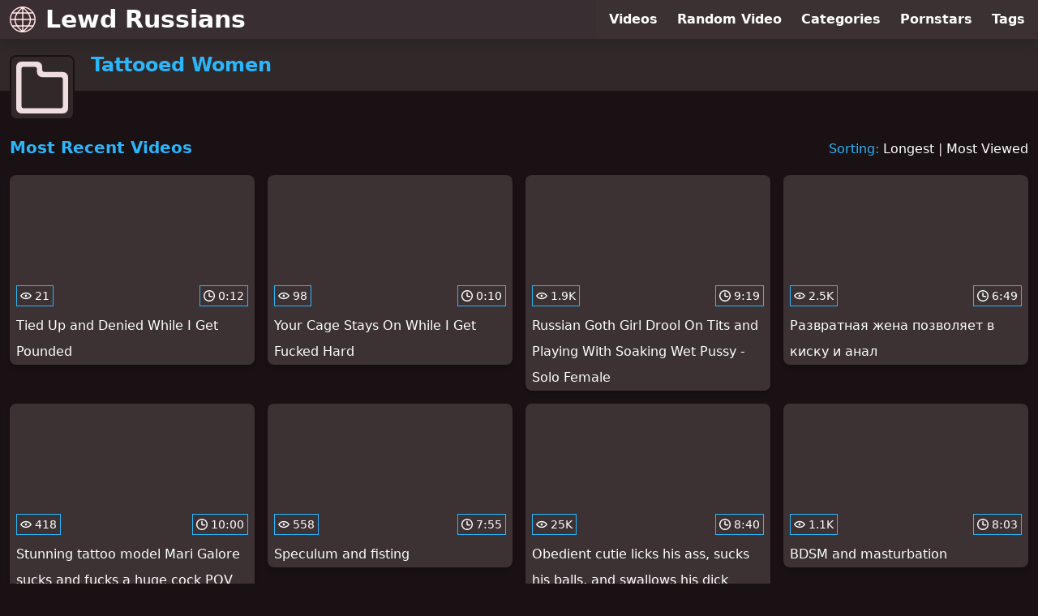

--- FILE ---
content_type: text/html; charset=utf-8
request_url: https://www.lewdrussians.com/category/tattooed-women
body_size: 11370
content:
<!DOCTYPE html>
<html lang="en">
  <head>
    <title>Most Recent Tattooed Women Russian Videos - Lewd Russians</title>

    <meta charset="utf-8">
<meta name="viewport" content="width=device-width, initial-scale=1.0">

<link rel="preconnect" href="https://ei.phncdn.com">
<link rel="dns-prefetch" href="https://ei.phncdn.com">

<link rel="canonical" href="https://www.lewdrussians.com/category/tattooed-women">
<link rel="next" href="https://www.lewdrussians.com/category/tattooed-women/page/2">




<meta name="description" content="Discover and Watch Tattooed Women Russian Videos at Lewd Russians">
<meta name="theme-color" content="#2ab6fc">
    <link rel="apple-touch-icon" sizes="180x180" href="/apple-touch-icon.png">
<link rel="apple-touch-icon" sizes="192x192" href="/images/logo/192x192-c292f563caaf8ddb6670056fd657815c.png?vsn=d">
<link rel="icon" href="/favicon.ico" type="image/x-icon">
<link rel="manifest" href="/manifest.json" crossorigin="use-credentials">
<link rel="stylesheet" href="/css/app-6f1eead76e42b26df2cc2861972f2eb0.css?vsn=d">
<script src="/js/app-551b55ef96bd022845fe1d5eddd09b41.js?vsn=d" defer>
</script>
    
    <script type="application/ld+json">
  {"@context":"https://schema.org","@id":"https://www.lewdrussians.com/#website","@type":"WebSite","name":"Most Recent Tattooed Women Russian Videos - Lewd Russians","url":"https://www.lewdrussians.com/"}
</script>

<script type="application/ld+json">
  {"@context":"https://schema.org","@id":"https://www.lewdrussians.com/category/tattooed-women#webpage","@type":"WebPage","isPartOf":{"@id":"https://www.lewdrussians.com/#website"},"name":"Most Recent Tattooed Women Russian Videos - Lewd Russians","speakable":{"@type":"SpeakableSpecification","xpath":["/html/head/title","/html/head/meta[@name='description']/@content"]},"url":"https://www.lewdrussians.com/category/tattooed-women"}
</script>


  
  
  

    
  </head>
  <body>
    <svg style="display: none">
  <symbol id="icon-category" viewBox="0 0 20 20">
  <path fill="currentColor" fill-rule="evenodd" d="M18 17a1 1 0 0 1-1 1H3a1 1 0 0 1-1-1V3a1 1 0 0 1 1-1h4a1 1 0 0 1 1 1v1a2 2 0 0 0 2 2h7a1 1 0 0 1 1 1v10Zm0-13h-7a1 1 0 0 1-1-1V2a2 2 0 0 0-2-2H2a2 2 0 0 0-2 2v16a2 2 0 0 0 2 2h16a2 2 0 0 0 2-2V6a2 2 0 0 0-2-2Z"/>
</symbol>
<symbol id="icon-clock" viewBox="0 0 20 20">
  <path fill="currentColor" fill-rule="evenodd" d="M18 10c0-4.411-3.589-8-8-8s-8 3.589-8 8 3.589 8 8 8 8-3.589 8-8m2 0c0 5.523-4.477 10-10 10S0 15.523 0 10 4.477 0 10 0s10 4.477 10 10m-4 1a1 1 0 0 1-1 1h-4a2 2 0 0 1-2-2V5a1 1 0 0 1 2 0v4c0 .55.45 1 1 1h3a1 1 0 0 1 1 1"/>
</symbol>
<symbol id="icon-eye" viewBox="0 -4 20 20">
  <path fill="currentColor" fill-rule="evenodd" d="M12 6c0 1.148-.895 2.077-2 2.077S8 7.147 8 6c0-1.148.895-2.077 2-2.077s2 .93 2 2.077m-2 3.923C7.011 9.924 4.195 8.447 2.399 6 4.195 3.554 7.011 2.076 10 2.076s5.805 1.478 7.601 3.925C15.805 8.447 12.989 9.924 10 9.924M10 0C5.724 0 1.999 2.417 0 6c1.999 3.584 5.724 6 10 6s8.001-2.416 10-6c-1.999-3.583-5.724-6-10-6"/>
</symbol>

</svg>

<header>
  <div class="bg-surface-container-highest/95 fixed flex justify-center shadow-lg top-0 w-full z-10">
  <div class="flex flex-col justify-between w-full md:flex-row md:mx-auto md:max-w-grid-3 lg:max-w-grid-4 2xl:max-w-grid-5">
    <input type="checkbox" id="header-mainnav-state" name="header-mainnav-state" class="peer" style="display: none">

    <div class="flex group/wrapper h-[48px] max-w-grid-1 mx-auto w-full xs:max-w-grid-2 md:max-w-none md:mx-0 md:w-auto">
      <a class="flex font-bold group/title items-center leading-10 pl-3 text-xl xs:text-2xl md:!text-3xl hover:text-highlight-secondary" href="/">
        <svg class="inline-block fill-on-surface h-8 mr-3 stroke-highlight-secondary w-8 group-hover/title:fill-highlight-secondary" version="1.1" xmlns="http://www.w3.org/2000/svg" xmlns:xlink="http://www.w3.org/1999/xlink" preserveAspectRatio="xMidYMid meet" viewBox="0 0 640 640">
  <path fill-opacity="1" opacity="1" stroke-width="4" stroke-opacity="1" d="M571.33 465.53C577.27 455.18 582.68 444.33 587.56 432.99C587.65 432.76 587.75 432.55 587.87 432.33C595.21 415.02 600.74 397.03 604.48 378.4C607.37 363.95 609.15 349.12 609.83 333.94C601.09 333.94 531.14 333.94 522.4 333.94C520.81 378.31 507.56 422.08 482.86 465.25C488.57 465.25 517.15 465.25 568.58 465.25L568.58 465.25C569.81 465.32 570.73 465.41 571.33 465.53ZM465.27 493.13C438.54 531.85 402.53 570.09 357.42 607.86C364.49 606.98 371.49 605.85 378.4 604.47C397.28 600.7 415.48 595.07 433 587.58C433 587.58 433 587.56 432.99 587.56C450.8 579.9 467.39 570.93 482.73 560.65C498.1 550.34 512.34 538.62 525.43 525.48C525.43 525.47 525.45 525.46 525.48 525.43C525.48 525.43 525.48 525.43 525.48 525.43C535.61 515.34 544.89 504.57 553.33 493.13C553.33 493.13 553.33 493.13 553.33 493.13C500.5 493.13 471.14 493.13 465.27 493.13ZM174.73 493.13C165.92 493.13 95.49 493.13 86.68 493.13C95.12 504.57 104.4 515.34 114.52 525.43C114.53 525.43 114.54 525.45 114.58 525.48C114.58 525.48 114.58 525.48 114.58 525.48C127.67 538.62 141.91 550.34 157.28 560.65C172.61 570.93 189.2 579.9 207.01 587.56C207.23 587.65 207.46 587.75 207.67 587.86C224.99 595.21 242.97 600.74 261.61 604.47C268.52 605.85 275.51 606.98 282.58 607.86C282.58 607.86 282.58 607.86 282.58 607.86C228.5 557.18 192.55 518.94 174.73 493.13ZM157.14 465.25C132.45 422.08 119.19 378.31 117.61 333.94C108.87 333.94 38.93 333.94 30.18 333.94C30.86 349.12 32.64 363.94 35.53 378.4C39.31 397.27 44.94 415.48 52.43 433C52.43 433 52.45 432.99 52.45 432.99C57.29 444.23 62.64 454.99 68.52 465.25C68.52 465.25 68.52 465.25 68.52 465.25C121.69 465.25 151.23 465.25 157.14 465.25ZM118.16 306.06C121.39 262.59 135.82 218.82 161.67 174.75C152.36 174.75 77.84 174.75 68.52 174.75C62.64 185.01 57.29 195.77 52.45 207.01C52.35 207.24 52.25 207.46 52.14 207.67C44.8 224.99 39.27 242.97 35.53 261.6C32.64 276.06 30.86 290.88 30.18 306.06C30.18 306.06 30.18 306.06 30.18 306.06C82.97 306.06 112.29 306.06 118.16 306.06ZM179.53 146.88C205.97 108.78 240.92 70.46 284.55 31.91C276.8 32.82 269.16 34.02 261.61 35.53C242.73 39.31 224.53 44.94 207.01 52.43C207.01 52.43 207.02 52.44 207.02 52.44C189.2 60.11 172.61 69.07 157.28 79.36C141.92 89.67 127.68 101.38 114.58 114.52C114.58 114.53 114.56 114.54 114.52 114.57C114.52 114.57 114.52 114.57 114.52 114.57C104.4 124.67 95.12 135.43 86.68 146.88C86.68 146.88 86.68 146.88 86.68 146.88C142.39 146.88 173.34 146.88 179.53 146.88ZM460.48 146.87C469.76 146.87 544.04 146.87 553.33 146.87C544.89 135.43 535.61 124.66 525.48 114.57C525.47 114.57 525.46 114.55 525.42 114.52C525.42 114.52 525.42 114.52 525.42 114.52C512.34 101.38 498.09 89.67 482.72 79.36C467.39 69.07 450.8 60.11 432.99 52.44C432.77 52.35 432.54 52.25 432.33 52.14C415.01 44.8 397.03 39.26 378.4 35.53C370.85 34.02 363.2 32.82 355.45 31.91C355.45 31.91 355.45 31.91 355.45 31.91C407.84 83.15 442.85 121.47 460.48 146.87ZM478.33 174.75C504.19 218.82 518.61 262.59 521.85 306.06C530.65 306.06 601.03 306.06 609.83 306.06C609.15 290.88 607.36 276.06 604.47 261.6C600.69 242.73 595.06 224.52 587.58 207C587.57 207.01 587.56 207.01 587.56 207.01C582.72 195.77 577.37 185.01 571.48 174.75C571.48 174.75 571.48 174.75 571.48 174.75C515.59 174.75 484.54 174.75 478.33 174.75ZM320.01 2C341.9 2 363.18 4.07 383.84 8.2C404.2 12.28 423.99 18.4 443.22 26.56C443.49 26.65 443.74 26.75 443.99 26.86C463.15 35.11 481.24 44.9 498.18 56.28C515.1 67.62 530.75 80.49 545.11 94.9C559.52 109.26 572.39 124.92 583.73 141.82C595.1 158.77 604.9 176.85 613.15 196.03C613.14 196.03 613.14 196.03 613.12 196.03C613.14 196.06 613.14 196.07 613.15 196.08C621.46 215.53 627.68 235.56 631.8 256.16C635.94 276.83 638 298.11 638 320C638 341.9 635.94 363.18 631.8 383.85C627.73 404.2 621.6 424 613.45 443.22C613.35 443.48 613.25 443.74 613.14 443.98C604.89 463.16 595.1 481.23 583.72 498.19C572.38 515.09 559.52 530.74 545.1 545.1C530.74 559.52 515.09 572.39 498.18 583.73C481.24 595.1 463.15 604.9 443.98 613.15C443.98 613.14 443.98 613.14 443.97 613.12C443.94 613.14 443.92 613.14 443.92 613.15C424.47 621.46 404.43 627.68 383.83 631.8C363.17 635.93 341.89 638 320 638C298.11 638 276.82 635.93 256.16 631.8C235.8 627.73 216.01 621.6 196.77 613.45C196.52 613.35 196.27 613.25 196.01 613.14C176.84 604.9 158.76 595.1 141.81 583.72C124.91 572.38 109.25 559.51 94.89 545.1C80.48 530.74 67.61 515.08 56.27 498.18C44.9 481.23 35.1 463.16 26.85 443.98C26.86 443.98 26.86 443.97 26.88 443.97C26.86 443.94 26.86 443.93 26.85 443.92C18.54 424.47 12.32 404.44 8.2 383.84C4.07 363.18 2 341.9 2 320C2 298.11 4.07 276.82 8.21 256.16C12.28 235.8 18.4 216 26.56 196.78C26.65 196.52 26.75 196.26 26.86 196.02C35.11 176.84 44.9 158.76 56.28 141.81C67.62 124.91 80.49 109.25 94.9 94.89C109.26 80.48 124.91 67.61 141.82 56.27C158.77 44.89 176.85 35.1 196.02 26.85C196.02 26.85 196.02 26.86 196.02 26.87C196.05 26.86 196.07 26.85 196.07 26.85C215.53 18.55 235.56 12.33 256.17 8.2C256.17 8.2 256.17 8.2 256.17 8.2C284.13 4.07 305.41 2 320.01 2ZM333.94 146.88C389.3 146.88 420.06 146.88 426.21 146.88C401.97 114.91 371.25 82.61 333.94 49.97C333.94 49.97 333.94 49.97 333.94 49.97L333.94 146.88ZM333.94 306.06C429.97 306.06 483.32 306.06 493.99 306.06C490.37 262.94 474.38 219.17 445.76 174.75C438.31 174.75 401.04 174.75 333.94 174.75L333.94 174.75L333.94 306.06ZM333.94 465.25C403.85 465.25 442.69 465.25 450.45 465.25C478.03 421.8 492.84 378.02 494.61 333.94C483.9 333.94 430.34 333.94 333.94 333.94L333.94 333.94L333.94 465.25ZM333.94 591.22C373.51 558.7 405.9 526 430.97 493.13C424.5 493.13 392.16 493.13 333.94 493.13L333.94 493.13C333.94 551.98 333.94 584.68 333.94 591.22ZM306.07 493.13C247.85 493.13 215.5 493.13 209.03 493.13C234.1 526 266.49 558.71 306.07 591.23C306.07 591.23 306.07 591.23 306.07 591.23L306.07 493.13ZM306.07 333.94C209.67 333.94 156.11 333.94 145.4 333.94C147.17 378.02 161.97 421.8 189.56 465.25C197.33 465.25 236.16 465.25 306.07 465.25L306.07 465.25L306.07 333.94ZM306.07 174.75C238.97 174.75 201.7 174.75 194.25 174.75C165.63 219.17 149.64 262.94 146.01 306.06C156.68 306.06 210.03 306.06 306.07 306.06L306.07 306.06L306.07 174.75ZM306.07 49.96C268.76 82.6 238.04 114.91 213.8 146.88C219.95 146.88 250.7 146.88 306.07 146.88L306.07 146.88C306.07 88.73 306.07 56.42 306.07 49.96Z"></path>
</svg>
        Lewd Russians
      </a>

      <label class="font-bold leading-relaxed ml-auto px-3 text-3xl md:hidden peer-checked:group-[]/wrapper:text-highlight-secondary" for="header-mainnav-state">
        ☰
      </label>
    </div>

    <nav class="bg-surface-container-highest/95 border-surface-container-high border-t-2 flex-wrap hidden max-w-grid-1 mx-auto shadow-lg w-full px-1 xs:max-w-grid-2 md:bg-inherit md:border-t-0 md:flex md:mx-0 md:max-w-none md:shadow-none md:w-auto peer-checked:flex">
      <div class="group">
        <a class="block font-bold leading-8 px-2 md:leading-12 lg:px-3 group-hover:text-highlight-secondary" href="/videos">
          Videos
        </a>
      </div>

      <div class="group">
        <span class="block font-bold leading-8 px-2 md:leading-12 lg:px-3 group-hover:text-highlight-secondary" data-href="L3ZpZGVvL3JhbmRvbQ==">
          Random Video
        </span>
      </div>

      <div class="basis-full w-0 sm:hidden"></div>

      <div class="group" data-flyout="categories">
        <a class="block font-bold leading-8 px-2 md:leading-12 lg:px-3 group-hover:text-highlight-secondary" href="/categories">
          Categories
        </a>
        
      </div>

      <div class="group" data-flyout="pornstars">
        <a class="block font-bold leading-8 px-2 md:leading-12 lg:px-3 group-hover:text-highlight-secondary" href="/pornstars">
          Pornstars
        </a>
        
      </div>

      <div class="group" data-flyout="tags">
        <a class="block font-bold leading-8 px-2 md:leading-12 lg:px-3 group-hover:text-highlight-secondary" href="/tags">
          Tags
        </a>
        
      </div>
    </nav>
  </div>
</div>
  <div class="bg-surface-container-high min-h-16 pt-4 md:mb-10">
  <div class="max-w-grid mx-auto pl-20 relative md:pl-28">
    <div class="absolute bg-surface-container-high border-2 border-background h-12 left-3 p-1.5 rounded-lg w-12 -top-2 md:h-20 md:top-1 md:w-20">
      <svg class="h-full w-full">
  <use href="#icon-category"></use>
</svg>
    </div>
    <a href="/category/tattooed-women">
      <h1 class="font-bold text-2xl text-highlight-primary">Tattooed Women</h1>
    </a>
  </div>
</div>
</header>

<main><script type="application/ld+json">
  {"@context":"https://schema.org","@type":"BreadcrumbList","itemListElement":[{"@type":"ListItem","item":"https://www.lewdrussians.com/categories","name":"Categories","position":1},{"@type":"ListItem","name":"Tattooed Women","position":2}],"name":"Breadcrumb Trail"}
</script>
<section class="align-center flex flex-wrap justify-between">
  <h2 class="font-bold text-highlight-primary text-xl w-full lg:w-auto">Most Recent Videos</h2>

  <div class="mt-3 lg:mt-auto">
    <span class="text-highlight-primary">Sorting:</span>
    <a href="/category/tattooed-women?sort=longest">Longest</a> | <a href="/category/tattooed-women?sort=most_viewed">Most Viewed</a>
  </div>

  <div class="flex flex-wrap grow justify-center mt-3 -mx-2 w-full">
    <div class="max-w-grid-1 p-2 w-grid">
      <a class="bg-surface-container-highest block rounded-lg shadow-md hover:bg-highlight-primary hover:text-inverse-on-surface" href="/video/pornhub/69472e0368441/tied-up-and-denied-while-i-get-pounded" title="Tied Up and Denied While I Get Pounded">
  <div class="overflow-hidden pt-[56.25%] relative rounded-t-lg w-full">
    <img class="absolute contain-intrinsic-320-180 content-auto left-0 top-0 w-full hover:scale-105" src="data:image/svg+xml,%3Csvg%20xmlns='http://www.w3.org/2000/svg'%20viewBox='0%200%2016%209'%3E%3C/svg%3E" data-lazy-src="https://ei.phncdn.com/videos/202512/20/33358085/original/(m=eaAaGwObaaamqv)(mh=Y2cwyFCs2Rjb98r-)12.jpg" alt="Tied Up and Denied While I Get Pounded">

    <div class="absolute bg-surface-container-highest bg-opacity-70 border border-highlight-primary bottom-2 font-sans leading-4 left-2 p-1 text-nowrap text-on-surface text-sm">
      <svg class="h-3.5 inline-block -mt-0.5 w-3.5">
  <use href="#icon-eye"></use>
</svg>
      21
    </div>

    <div class="absolute bg-surface-container-highest bg-opacity-70 border border-highlight-primary bottom-2 font-sans leading-4 p-1 right-2 text-nowrap text-on-surface text-sm">
      <svg class="h-3.5 inline-block -mt-0.5 w-3.5">
  <use href="#icon-clock"></use>
</svg>
      0:12
    </div>
  </div>

  <div class="leading-loose overflow-hidden px-2 text-ellipsis text-nowrap">
    Tied Up and Denied While I Get Pounded
  </div>
</a>
    </div><div class="max-w-grid-1 p-2 w-grid">
      <a class="bg-surface-container-highest block rounded-lg shadow-md hover:bg-highlight-primary hover:text-inverse-on-surface" href="/video/pornhub/69472a44cb7dd/your-cage-stays-on-while-i-get-fucked-hard" title="Your Cage Stays On While I Get Fucked Hard">
  <div class="overflow-hidden pt-[56.25%] relative rounded-t-lg w-full">
    <img class="absolute contain-intrinsic-320-180 content-auto left-0 top-0 w-full hover:scale-105" src="data:image/svg+xml,%3Csvg%20xmlns='http://www.w3.org/2000/svg'%20viewBox='0%200%2016%209'%3E%3C/svg%3E" data-lazy-src="https://ei.phncdn.com/videos/202512/20/33357335/original/(m=eaAaGwObaaamqv)(mh=1-bWWvYre-5fPnWi)12.jpg" alt="Your Cage Stays On While I Get Fucked Hard">

    <div class="absolute bg-surface-container-highest bg-opacity-70 border border-highlight-primary bottom-2 font-sans leading-4 left-2 p-1 text-nowrap text-on-surface text-sm">
      <svg class="h-3.5 inline-block -mt-0.5 w-3.5">
  <use href="#icon-eye"></use>
</svg>
      98
    </div>

    <div class="absolute bg-surface-container-highest bg-opacity-70 border border-highlight-primary bottom-2 font-sans leading-4 p-1 right-2 text-nowrap text-on-surface text-sm">
      <svg class="h-3.5 inline-block -mt-0.5 w-3.5">
  <use href="#icon-clock"></use>
</svg>
      0:10
    </div>
  </div>

  <div class="leading-loose overflow-hidden px-2 text-ellipsis text-nowrap">
    Your Cage Stays On While I Get Fucked Hard
  </div>
</a>
    </div><div class="max-w-grid-1 p-2 w-grid">
      <a class="bg-surface-container-highest block rounded-lg shadow-md hover:bg-highlight-primary hover:text-inverse-on-surface" href="/video/pornhub/6939f64337d3e/russian-goth-girl-drool-on-tits-and-playing-with-soaking-wet-pussy-solo-female" title="Russian Goth Girl Drool On Tits and Playing With Soaking Wet Pussy - Solo Female">
  <div class="overflow-hidden pt-[56.25%] relative rounded-t-lg w-full">
    <img class="absolute contain-intrinsic-320-180 content-auto left-0 top-0 w-full hover:scale-105" src="data:image/svg+xml,%3Csvg%20xmlns='http://www.w3.org/2000/svg'%20viewBox='0%200%2016%209'%3E%3C/svg%3E" data-lazy-src="https://ei.phncdn.com/videos/202512/10/32337175/original/(m=eaAaGwObaaamqv)(mh=iZS73TZfTpGZe9KL)4.jpg" alt="Russian Goth Girl Drool On Tits and Playing With Soaking Wet Pussy - Solo Female">

    <div class="absolute bg-surface-container-highest bg-opacity-70 border border-highlight-primary bottom-2 font-sans leading-4 left-2 p-1 text-nowrap text-on-surface text-sm">
      <svg class="h-3.5 inline-block -mt-0.5 w-3.5">
  <use href="#icon-eye"></use>
</svg>
      1.9K
    </div>

    <div class="absolute bg-surface-container-highest bg-opacity-70 border border-highlight-primary bottom-2 font-sans leading-4 p-1 right-2 text-nowrap text-on-surface text-sm">
      <svg class="h-3.5 inline-block -mt-0.5 w-3.5">
  <use href="#icon-clock"></use>
</svg>
      9:19
    </div>
  </div>

  <div class="leading-loose overflow-hidden px-2 text-ellipsis text-nowrap">
    Russian Goth Girl Drool On Tits and Playing With Soaking Wet Pussy - Solo Female
  </div>
</a>
    </div><div class="max-w-grid-1 p-2 w-grid">
      <a class="bg-surface-container-highest block rounded-lg shadow-md hover:bg-highlight-primary hover:text-inverse-on-surface" href="/video/pornhub/6932ee669d990/razvratnaya-zhena-pozvolyaet-v-kisku-i-anal" title="Развратная жена позволяет в киску и анал">
  <div class="overflow-hidden pt-[56.25%] relative rounded-t-lg w-full">
    <img class="absolute contain-intrinsic-320-180 content-auto left-0 top-0 w-full hover:scale-105" src="data:image/svg+xml,%3Csvg%20xmlns='http://www.w3.org/2000/svg'%20viewBox='0%200%2016%209'%3E%3C/svg%3E" data-lazy-src="https://ei.phncdn.com/videos/202512/05/31840885/original/(m=eaAaGwObaaamqv)(mh=3heDDTR-sY2oeGnk)14.jpg" alt="Развратная жена позволяет в киску и анал">

    <div class="absolute bg-surface-container-highest bg-opacity-70 border border-highlight-primary bottom-2 font-sans leading-4 left-2 p-1 text-nowrap text-on-surface text-sm">
      <svg class="h-3.5 inline-block -mt-0.5 w-3.5">
  <use href="#icon-eye"></use>
</svg>
      2.5K
    </div>

    <div class="absolute bg-surface-container-highest bg-opacity-70 border border-highlight-primary bottom-2 font-sans leading-4 p-1 right-2 text-nowrap text-on-surface text-sm">
      <svg class="h-3.5 inline-block -mt-0.5 w-3.5">
  <use href="#icon-clock"></use>
</svg>
      6:49
    </div>
  </div>

  <div class="leading-loose overflow-hidden px-2 text-ellipsis text-nowrap">
    Развратная жена позволяет в киску и анал
  </div>
</a>
    </div><div class="max-w-grid-1 p-2 w-grid">
      <a class="bg-surface-container-highest block rounded-lg shadow-md hover:bg-highlight-primary hover:text-inverse-on-surface" href="/video/pornhub/691af2a6c476a/stunning-tattoo-model-mari-galore-sucks-and-fucks-a-huge-cock-pov" title="Stunning tattoo model Mari Galore sucks and fucks a huge cock POV">
  <div class="overflow-hidden pt-[56.25%] relative rounded-t-lg w-full">
    <img class="absolute contain-intrinsic-320-180 content-auto left-0 top-0 w-full hover:scale-105" src="data:image/svg+xml,%3Csvg%20xmlns='http://www.w3.org/2000/svg'%20viewBox='0%200%2016%209'%3E%3C/svg%3E" data-lazy-src="https://ei.phncdn.com/videos/202511/17/29929555/original/(m=qUT3_X0beaAaGwObaaamqv)(mh=1e8O_kHPt0_z8_Wd)0.jpg" alt="Stunning tattoo model Mari Galore sucks and fucks a huge cock POV">

    <div class="absolute bg-surface-container-highest bg-opacity-70 border border-highlight-primary bottom-2 font-sans leading-4 left-2 p-1 text-nowrap text-on-surface text-sm">
      <svg class="h-3.5 inline-block -mt-0.5 w-3.5">
  <use href="#icon-eye"></use>
</svg>
      418
    </div>

    <div class="absolute bg-surface-container-highest bg-opacity-70 border border-highlight-primary bottom-2 font-sans leading-4 p-1 right-2 text-nowrap text-on-surface text-sm">
      <svg class="h-3.5 inline-block -mt-0.5 w-3.5">
  <use href="#icon-clock"></use>
</svg>
      10:00
    </div>
  </div>

  <div class="leading-loose overflow-hidden px-2 text-ellipsis text-nowrap">
    Stunning tattoo model Mari Galore sucks and fucks a huge cock POV
  </div>
</a>
    </div><div class="max-w-grid-1 p-2 w-grid">
      <a class="bg-surface-container-highest block rounded-lg shadow-md hover:bg-highlight-primary hover:text-inverse-on-surface" href="/video/pornhub/5eee3e0f28ed7/speculum-and-fisting" title="Speculum and fisting">
  <div class="overflow-hidden pt-[56.25%] relative rounded-t-lg w-full">
    <img class="absolute contain-intrinsic-320-180 content-auto left-0 top-0 w-full hover:scale-105" src="data:image/svg+xml,%3Csvg%20xmlns='http://www.w3.org/2000/svg'%20viewBox='0%200%2016%209'%3E%3C/svg%3E" data-lazy-src="https://ei.phncdn.com/videos/202006/20/325462622/original/(m=eaAaGwObaaamqv)(mh=hriaDpE3Iou3GVg8)5.jpg" alt="Speculum and fisting">

    <div class="absolute bg-surface-container-highest bg-opacity-70 border border-highlight-primary bottom-2 font-sans leading-4 left-2 p-1 text-nowrap text-on-surface text-sm">
      <svg class="h-3.5 inline-block -mt-0.5 w-3.5">
  <use href="#icon-eye"></use>
</svg>
      558
    </div>

    <div class="absolute bg-surface-container-highest bg-opacity-70 border border-highlight-primary bottom-2 font-sans leading-4 p-1 right-2 text-nowrap text-on-surface text-sm">
      <svg class="h-3.5 inline-block -mt-0.5 w-3.5">
  <use href="#icon-clock"></use>
</svg>
      7:55
    </div>
  </div>

  <div class="leading-loose overflow-hidden px-2 text-ellipsis text-nowrap">
    Speculum and fisting
  </div>
</a>
    </div><div class="max-w-grid-1 p-2 w-grid">
      <a class="bg-surface-container-highest block rounded-lg shadow-md hover:bg-highlight-primary hover:text-inverse-on-surface" href="/video/pornhub/69037952999a8/obedient-cutie-licks-his-ass-sucks-his-balls-and-swallows-his-dick" title="Obedient cutie licks his ass, sucks his balls, and swallows his dick">
  <div class="overflow-hidden pt-[56.25%] relative rounded-t-lg w-full">
    <img class="absolute contain-intrinsic-320-180 content-auto left-0 top-0 w-full hover:scale-105" src="data:image/svg+xml,%3Csvg%20xmlns='http://www.w3.org/2000/svg'%20viewBox='0%200%2016%209'%3E%3C/svg%3E" data-lazy-src="https://ei.phncdn.com/videos/202510/30/28072695/thumbs_10/(m=eaAaGwObaaamqv)(mh=hOE7ZbMqNiUgyBfL)14.jpg" alt="Obedient cutie licks his ass, sucks his balls, and swallows his dick">

    <div class="absolute bg-surface-container-highest bg-opacity-70 border border-highlight-primary bottom-2 font-sans leading-4 left-2 p-1 text-nowrap text-on-surface text-sm">
      <svg class="h-3.5 inline-block -mt-0.5 w-3.5">
  <use href="#icon-eye"></use>
</svg>
      25K
    </div>

    <div class="absolute bg-surface-container-highest bg-opacity-70 border border-highlight-primary bottom-2 font-sans leading-4 p-1 right-2 text-nowrap text-on-surface text-sm">
      <svg class="h-3.5 inline-block -mt-0.5 w-3.5">
  <use href="#icon-clock"></use>
</svg>
      8:40
    </div>
  </div>

  <div class="leading-loose overflow-hidden px-2 text-ellipsis text-nowrap">
    Obedient cutie licks his ass, sucks his balls, and swallows his dick
  </div>
</a>
    </div><div class="max-w-grid-1 p-2 w-grid">
      <a class="bg-surface-container-highest block rounded-lg shadow-md hover:bg-highlight-primary hover:text-inverse-on-surface" href="/video/pornhub/68fe59a08a8dd/bdsm-and-masturbation" title="BDSM and masturbation">
  <div class="overflow-hidden pt-[56.25%] relative rounded-t-lg w-full">
    <img class="absolute contain-intrinsic-320-180 content-auto left-0 top-0 w-full hover:scale-105" src="data:image/svg+xml,%3Csvg%20xmlns='http://www.w3.org/2000/svg'%20viewBox='0%200%2016%209'%3E%3C/svg%3E" data-lazy-src="https://ei.phncdn.com/videos/202510/26/27599395/original/(m=eaAaGwObaaamqv)(mh=hA-llyEba6oin4Gv)1.jpg" alt="BDSM and masturbation">

    <div class="absolute bg-surface-container-highest bg-opacity-70 border border-highlight-primary bottom-2 font-sans leading-4 left-2 p-1 text-nowrap text-on-surface text-sm">
      <svg class="h-3.5 inline-block -mt-0.5 w-3.5">
  <use href="#icon-eye"></use>
</svg>
      1.1K
    </div>

    <div class="absolute bg-surface-container-highest bg-opacity-70 border border-highlight-primary bottom-2 font-sans leading-4 p-1 right-2 text-nowrap text-on-surface text-sm">
      <svg class="h-3.5 inline-block -mt-0.5 w-3.5">
  <use href="#icon-clock"></use>
</svg>
      8:03
    </div>
  </div>

  <div class="leading-loose overflow-hidden px-2 text-ellipsis text-nowrap">
    BDSM and masturbation
  </div>
</a>
    </div><div class="max-w-grid-1 p-2 w-grid">
      <a class="bg-surface-container-highest block rounded-lg shadow-md hover:bg-highlight-primary hover:text-inverse-on-surface" href="/video/pornhub/68ec8766a7091/svodnaya-sestra-lyubit-kogda-eyo-grubo-trahayut-szadi" title="СВОДНАЯ СЕСТРА Любит, когда её ГРУБО ТРАХАЮТ СЗАДИ">
  <div class="overflow-hidden pt-[56.25%] relative rounded-t-lg w-full">
    <img class="absolute contain-intrinsic-320-180 content-auto left-0 top-0 w-full hover:scale-105" src="data:image/svg+xml,%3Csvg%20xmlns='http://www.w3.org/2000/svg'%20viewBox='0%200%2016%209'%3E%3C/svg%3E" data-lazy-src="https://ei.phncdn.com/videos/202510/13/26096535/original/(m=eaAaGwObaaamqv)(mh=9CyZTmBM5ife2V8O)8.jpg" alt="СВОДНАЯ СЕСТРА Любит, когда её ГРУБО ТРАХАЮТ СЗАДИ">

    <div class="absolute bg-surface-container-highest bg-opacity-70 border border-highlight-primary bottom-2 font-sans leading-4 left-2 p-1 text-nowrap text-on-surface text-sm">
      <svg class="h-3.5 inline-block -mt-0.5 w-3.5">
  <use href="#icon-eye"></use>
</svg>
      3.2K
    </div>

    <div class="absolute bg-surface-container-highest bg-opacity-70 border border-highlight-primary bottom-2 font-sans leading-4 p-1 right-2 text-nowrap text-on-surface text-sm">
      <svg class="h-3.5 inline-block -mt-0.5 w-3.5">
  <use href="#icon-clock"></use>
</svg>
      7:27
    </div>
  </div>

  <div class="leading-loose overflow-hidden px-2 text-ellipsis text-nowrap">
    СВОДНАЯ СЕСТРА Любит, когда её ГРУБО ТРАХАЮТ СЗАДИ
  </div>
</a>
    </div><div class="max-w-grid-1 p-2 w-grid">
      <a class="bg-surface-container-highest block rounded-lg shadow-md hover:bg-highlight-primary hover:text-inverse-on-surface" href="/video/pornhub/68e84ee6c615a/fucked-my-cute-neighbor-and-covered-her-in-cum-juicy-blowjob-and-passionate-sex" title="Fucked my cute neighbor and covered her in cum. Juicy blowjob and passionate sex">
  <div class="overflow-hidden pt-[56.25%] relative rounded-t-lg w-full">
    <img class="absolute contain-intrinsic-320-180 content-auto left-0 top-0 w-full hover:scale-105" src="data:image/svg+xml,%3Csvg%20xmlns='http://www.w3.org/2000/svg'%20viewBox='0%200%2016%209'%3E%3C/svg%3E" data-lazy-src="https://ei.phncdn.com/videos/202510/10/25763455/original/(m=eaAaGwObaaamqv)(mh=mQYHppcMPJm4RmY-)11.jpg" alt="Fucked my cute neighbor and covered her in cum. Juicy blowjob and passionate sex">

    <div class="absolute bg-surface-container-highest bg-opacity-70 border border-highlight-primary bottom-2 font-sans leading-4 left-2 p-1 text-nowrap text-on-surface text-sm">
      <svg class="h-3.5 inline-block -mt-0.5 w-3.5">
  <use href="#icon-eye"></use>
</svg>
      40K
    </div>

    <div class="absolute bg-surface-container-highest bg-opacity-70 border border-highlight-primary bottom-2 font-sans leading-4 p-1 right-2 text-nowrap text-on-surface text-sm">
      <svg class="h-3.5 inline-block -mt-0.5 w-3.5">
  <use href="#icon-clock"></use>
</svg>
      8:43
    </div>
  </div>

  <div class="leading-loose overflow-hidden px-2 text-ellipsis text-nowrap">
    Fucked my cute neighbor and covered her in cum. Juicy blowjob and passionate sex
  </div>
</a>
    </div><div class="max-w-grid-1 p-2 w-grid">
      <a class="bg-surface-container-highest block rounded-lg shadow-md hover:bg-highlight-primary hover:text-inverse-on-surface" href="/video/pornhub/68d0276f8ec59/tattooed-milf-fucks-teen-and-gets-cum-on-her-ass" title="Tattooed MILF fucks teen and gets cum on her ass">
  <div class="overflow-hidden pt-[56.25%] relative rounded-t-lg w-full">
    <img class="absolute contain-intrinsic-320-180 content-auto left-0 top-0 w-full hover:scale-105" src="data:image/svg+xml,%3Csvg%20xmlns='http://www.w3.org/2000/svg'%20viewBox='0%200%2016%209'%3E%3C/svg%3E" data-lazy-src="https://ei.phncdn.com/videos/202509/21/23491935/original/(m=q-MKJT0beaAaGwObaaamqv)(mh=q5uks1I-sU_xF9fn)0.jpg" alt="Tattooed MILF fucks teen and gets cum on her ass">

    <div class="absolute bg-surface-container-highest bg-opacity-70 border border-highlight-primary bottom-2 font-sans leading-4 left-2 p-1 text-nowrap text-on-surface text-sm">
      <svg class="h-3.5 inline-block -mt-0.5 w-3.5">
  <use href="#icon-eye"></use>
</svg>
      2.5K
    </div>

    <div class="absolute bg-surface-container-highest bg-opacity-70 border border-highlight-primary bottom-2 font-sans leading-4 p-1 right-2 text-nowrap text-on-surface text-sm">
      <svg class="h-3.5 inline-block -mt-0.5 w-3.5">
  <use href="#icon-clock"></use>
</svg>
      6:28
    </div>
  </div>

  <div class="leading-loose overflow-hidden px-2 text-ellipsis text-nowrap">
    Tattooed MILF fucks teen and gets cum on her ass
  </div>
</a>
    </div><div class="max-w-grid-1 p-2 w-grid">
      <a class="bg-surface-container-highest block rounded-lg shadow-md hover:bg-highlight-primary hover:text-inverse-on-surface" href="/video/pornhub/68b18cbf12ae5/best-threesome-in-the-kitchen-with-lesbians-balls-deep-in-mouth-and-pussy-angelina-babyface" title="Best THREESOME in the kitchen with LESBIANS. Balls deep in mouth and pussy! Angelina Babyface">
  <div class="overflow-hidden pt-[56.25%] relative rounded-t-lg w-full">
    <img class="absolute contain-intrinsic-320-180 content-auto left-0 top-0 w-full hover:scale-105" src="data:image/svg+xml,%3Csvg%20xmlns='http://www.w3.org/2000/svg'%20viewBox='0%200%2016%209'%3E%3C/svg%3E" data-lazy-src="https://ei.phncdn.com/videos/202508/29/20869105/original/(m=eaAaGwObaaamqv)(mh=jY_8YNEpDCKMqEIM)10.jpg" alt="Best THREESOME in the kitchen with LESBIANS. Balls deep in mouth and pussy! Angelina Babyface">

    <div class="absolute bg-surface-container-highest bg-opacity-70 border border-highlight-primary bottom-2 font-sans leading-4 left-2 p-1 text-nowrap text-on-surface text-sm">
      <svg class="h-3.5 inline-block -mt-0.5 w-3.5">
  <use href="#icon-eye"></use>
</svg>
      345K
    </div>

    <div class="absolute bg-surface-container-highest bg-opacity-70 border border-highlight-primary bottom-2 font-sans leading-4 p-1 right-2 text-nowrap text-on-surface text-sm">
      <svg class="h-3.5 inline-block -mt-0.5 w-3.5">
  <use href="#icon-clock"></use>
</svg>
      24:57
    </div>
  </div>

  <div class="leading-loose overflow-hidden px-2 text-ellipsis text-nowrap">
    Best THREESOME in the kitchen with LESBIANS. Balls deep in mouth and pussy! Angelina Babyface
  </div>
</a>
    </div><div class="max-w-grid-1 p-2 w-grid">
      <a class="bg-surface-container-highest block rounded-lg shadow-md hover:bg-highlight-primary hover:text-inverse-on-surface" href="/video/pornhub/68cd5ac6c374e/porn-girl-in-a-leopard-suit" title="Porn girl in a leopard suit">
  <div class="overflow-hidden pt-[56.25%] relative rounded-t-lg w-full">
    <img class="absolute contain-intrinsic-320-180 content-auto left-0 top-0 w-full hover:scale-105" src="data:image/svg+xml,%3Csvg%20xmlns='http://www.w3.org/2000/svg'%20viewBox='0%200%2016%209'%3E%3C/svg%3E" data-lazy-src="https://ei.phncdn.com/videos/202509/19/23294975/original/(m=eaAaGwObaaamqv)(mh=msCsVqnaMwHf2gkP)12.jpg" alt="Porn girl in a leopard suit">

    <div class="absolute bg-surface-container-highest bg-opacity-70 border border-highlight-primary bottom-2 font-sans leading-4 left-2 p-1 text-nowrap text-on-surface text-sm">
      <svg class="h-3.5 inline-block -mt-0.5 w-3.5">
  <use href="#icon-eye"></use>
</svg>
      1.2K
    </div>

    <div class="absolute bg-surface-container-highest bg-opacity-70 border border-highlight-primary bottom-2 font-sans leading-4 p-1 right-2 text-nowrap text-on-surface text-sm">
      <svg class="h-3.5 inline-block -mt-0.5 w-3.5">
  <use href="#icon-clock"></use>
</svg>
      8:01
    </div>
  </div>

  <div class="leading-loose overflow-hidden px-2 text-ellipsis text-nowrap">
    Porn girl in a leopard suit
  </div>
</a>
    </div><div class="max-w-grid-1 p-2 w-grid">
      <a class="bg-surface-container-highest block rounded-lg shadow-md hover:bg-highlight-primary hover:text-inverse-on-surface" href="/video/pornhub/68ca327f1e60d/adorable-face-dirty-mind-and-toys" title="Adorable Face, Dirty Mind, and Toys">
  <div class="overflow-hidden pt-[56.25%] relative rounded-t-lg w-full">
    <img class="absolute contain-intrinsic-320-180 content-auto left-0 top-0 w-full hover:scale-105" src="data:image/svg+xml,%3Csvg%20xmlns='http://www.w3.org/2000/svg'%20viewBox='0%200%2016%209'%3E%3C/svg%3E" data-lazy-src="https://ei.phncdn.com/videos/202509/17/22979075/original/(m=qS9S0S0beaAaGwObaaamqv)(mh=mUNvpFAIC07N51Cx)0.jpg" alt="Adorable Face, Dirty Mind, and Toys">

    <div class="absolute bg-surface-container-highest bg-opacity-70 border border-highlight-primary bottom-2 font-sans leading-4 left-2 p-1 text-nowrap text-on-surface text-sm">
      <svg class="h-3.5 inline-block -mt-0.5 w-3.5">
  <use href="#icon-eye"></use>
</svg>
      15K
    </div>

    <div class="absolute bg-surface-container-highest bg-opacity-70 border border-highlight-primary bottom-2 font-sans leading-4 p-1 right-2 text-nowrap text-on-surface text-sm">
      <svg class="h-3.5 inline-block -mt-0.5 w-3.5">
  <use href="#icon-clock"></use>
</svg>
      10:16
    </div>
  </div>

  <div class="leading-loose overflow-hidden px-2 text-ellipsis text-nowrap">
    Adorable Face, Dirty Mind, and Toys
  </div>
</a>
    </div><div class="max-w-grid-1 p-2 w-grid">
      <a class="bg-surface-container-highest block rounded-lg shadow-md hover:bg-highlight-primary hover:text-inverse-on-surface" href="/video/pornhub/68c0b86db911b/otshlepal-miluyu-svodnuyu-sestru-za-proguly-v-kolledzhe" title="Отшлепал Милую Сводную Сестру За Прогулы в Колледже">
  <div class="overflow-hidden pt-[56.25%] relative rounded-t-lg w-full">
    <img class="absolute contain-intrinsic-320-180 content-auto left-0 top-0 w-full hover:scale-105" src="data:image/svg+xml,%3Csvg%20xmlns='http://www.w3.org/2000/svg'%20viewBox='0%200%2016%209'%3E%3C/svg%3E" data-lazy-src="https://ei.phncdn.com/videos/202509/09/22043535/original/(m=q4Z6HS0beaAaGwObaaamqv)(mh=whvlP6ty_MQd7mTl)0.jpg" alt="Отшлепал Милую Сводную Сестру За Прогулы в Колледже">

    <div class="absolute bg-surface-container-highest bg-opacity-70 border border-highlight-primary bottom-2 font-sans leading-4 left-2 p-1 text-nowrap text-on-surface text-sm">
      <svg class="h-3.5 inline-block -mt-0.5 w-3.5">
  <use href="#icon-eye"></use>
</svg>
      42K
    </div>

    <div class="absolute bg-surface-container-highest bg-opacity-70 border border-highlight-primary bottom-2 font-sans leading-4 p-1 right-2 text-nowrap text-on-surface text-sm">
      <svg class="h-3.5 inline-block -mt-0.5 w-3.5">
  <use href="#icon-clock"></use>
</svg>
      7:05
    </div>
  </div>

  <div class="leading-loose overflow-hidden px-2 text-ellipsis text-nowrap">
    Отшлепал Милую Сводную Сестру За Прогулы в Колледже
  </div>
</a>
    </div><div class="max-w-grid-1 p-2 w-grid">
      <a class="bg-surface-container-highest block rounded-lg shadow-md hover:bg-highlight-primary hover:text-inverse-on-surface" href="/video/pornhub/64be9920ee931/debt4k-bald-debt-collector-drags-stunning-belle-into-quick-fuck-on-sofa" title="DEBT4k. Bald debt collector drags stunning belle into quick fuck on sofa">
  <div class="overflow-hidden pt-[56.25%] relative rounded-t-lg w-full">
    <img class="absolute contain-intrinsic-320-180 content-auto left-0 top-0 w-full hover:scale-105" src="data:image/svg+xml,%3Csvg%20xmlns='http://www.w3.org/2000/svg'%20viewBox='0%200%2016%209'%3E%3C/svg%3E" data-lazy-src="https://ei.phncdn.com/videos/202307/24/436091491/original/(m=qZL6_RYbeaAaGwObaaamqv)(mh=pVTqiLhojoYCd2G9)0.jpg" alt="DEBT4k. Bald debt collector drags stunning belle into quick fuck on sofa">

    <div class="absolute bg-surface-container-highest bg-opacity-70 border border-highlight-primary bottom-2 font-sans leading-4 left-2 p-1 text-nowrap text-on-surface text-sm">
      <svg class="h-3.5 inline-block -mt-0.5 w-3.5">
  <use href="#icon-eye"></use>
</svg>
      44K
    </div>

    <div class="absolute bg-surface-container-highest bg-opacity-70 border border-highlight-primary bottom-2 font-sans leading-4 p-1 right-2 text-nowrap text-on-surface text-sm">
      <svg class="h-3.5 inline-block -mt-0.5 w-3.5">
  <use href="#icon-clock"></use>
</svg>
      10:16
    </div>
  </div>

  <div class="leading-loose overflow-hidden px-2 text-ellipsis text-nowrap">
    DEBT4k. Bald debt collector drags stunning belle into quick fuck on sofa
  </div>
</a>
    </div><div class="max-w-grid-1 p-2 w-grid">
      <a class="bg-surface-container-highest block rounded-lg shadow-md hover:bg-highlight-primary hover:text-inverse-on-surface" href="/video/pornhub/68a5ee621797c/zabyla-pro-edu-kotoruyu-gotovila-moya-duhovka-okazalas-goryachee" title="Забыла про еду которую готовила, моя духовка оказалась горячее">
  <div class="overflow-hidden pt-[56.25%] relative rounded-t-lg w-full">
    <img class="absolute contain-intrinsic-320-180 content-auto left-0 top-0 w-full hover:scale-105" src="data:image/svg+xml,%3Csvg%20xmlns='http://www.w3.org/2000/svg'%20viewBox='0%200%2016%209'%3E%3C/svg%3E" data-lazy-src="https://ei.phncdn.com/videos/202508/20/19919845/original/(m=eaAaGwObaaamqv)(mh=ihg9YpAw2CaFyHGc)9.jpg" alt="Забыла про еду которую готовила, моя духовка оказалась горячее">

    <div class="absolute bg-surface-container-highest bg-opacity-70 border border-highlight-primary bottom-2 font-sans leading-4 left-2 p-1 text-nowrap text-on-surface text-sm">
      <svg class="h-3.5 inline-block -mt-0.5 w-3.5">
  <use href="#icon-eye"></use>
</svg>
      7.6K
    </div>

    <div class="absolute bg-surface-container-highest bg-opacity-70 border border-highlight-primary bottom-2 font-sans leading-4 p-1 right-2 text-nowrap text-on-surface text-sm">
      <svg class="h-3.5 inline-block -mt-0.5 w-3.5">
  <use href="#icon-clock"></use>
</svg>
      10:26
    </div>
  </div>

  <div class="leading-loose overflow-hidden px-2 text-ellipsis text-nowrap">
    Забыла про еду которую готовила, моя духовка оказалась горячее
  </div>
</a>
    </div><div class="max-w-grid-1 p-2 w-grid">
      <a class="bg-surface-container-highest block rounded-lg shadow-md hover:bg-highlight-primary hover:text-inverse-on-surface" href="/video/pornhub/68a4e391aca6c/horny-dirty-bitch-want-fuck" title="Horny dirty bitch want fuck">
  <div class="overflow-hidden pt-[56.25%] relative rounded-t-lg w-full">
    <img class="absolute contain-intrinsic-320-180 content-auto left-0 top-0 w-full hover:scale-105" src="data:image/svg+xml,%3Csvg%20xmlns='http://www.w3.org/2000/svg'%20viewBox='0%200%2016%209'%3E%3C/svg%3E" data-lazy-src="https://ei.phncdn.com/videos/202508/19/19840165/original/(m=eaAaGwObaaamqv)(mh=p9rrkyiy13ExHXtx)3.jpg" alt="Horny dirty bitch want fuck">

    <div class="absolute bg-surface-container-highest bg-opacity-70 border border-highlight-primary bottom-2 font-sans leading-4 left-2 p-1 text-nowrap text-on-surface text-sm">
      <svg class="h-3.5 inline-block -mt-0.5 w-3.5">
  <use href="#icon-eye"></use>
</svg>
      1.2K
    </div>

    <div class="absolute bg-surface-container-highest bg-opacity-70 border border-highlight-primary bottom-2 font-sans leading-4 p-1 right-2 text-nowrap text-on-surface text-sm">
      <svg class="h-3.5 inline-block -mt-0.5 w-3.5">
  <use href="#icon-clock"></use>
</svg>
      2:48
    </div>
  </div>

  <div class="leading-loose overflow-hidden px-2 text-ellipsis text-nowrap">
    Horny dirty bitch want fuck
  </div>
</a>
    </div><div class="max-w-grid-1 p-2 w-grid">
      <a class="bg-surface-container-highest block rounded-lg shadow-md hover:bg-highlight-primary hover:text-inverse-on-surface" href="/video/pornhub/6872551c35e43/aaralyn-barra-si-gode-il-culo-e-beve-avidamente-lo-sperma-caldo" title="Aaralyn Barra si gode il culo e beve avidamente lo sperma caldo">
  <div class="overflow-hidden pt-[56.25%] relative rounded-t-lg w-full">
    <img class="absolute contain-intrinsic-320-180 content-auto left-0 top-0 w-full hover:scale-105" src="data:image/svg+xml,%3Csvg%20xmlns='http://www.w3.org/2000/svg'%20viewBox='0%200%2016%209'%3E%3C/svg%3E" data-lazy-src="https://ei.phncdn.com/videos/202507/12/15463875/original/(m=eaAaGwObaaamqv)(mh=QDUYHKA69AK9LxHu)12.jpg" alt="Aaralyn Barra si gode il culo e beve avidamente lo sperma caldo">

    <div class="absolute bg-surface-container-highest bg-opacity-70 border border-highlight-primary bottom-2 font-sans leading-4 left-2 p-1 text-nowrap text-on-surface text-sm">
      <svg class="h-3.5 inline-block -mt-0.5 w-3.5">
  <use href="#icon-eye"></use>
</svg>
      3.5K
    </div>

    <div class="absolute bg-surface-container-highest bg-opacity-70 border border-highlight-primary bottom-2 font-sans leading-4 p-1 right-2 text-nowrap text-on-surface text-sm">
      <svg class="h-3.5 inline-block -mt-0.5 w-3.5">
  <use href="#icon-clock"></use>
</svg>
      21:54
    </div>
  </div>

  <div class="leading-loose overflow-hidden px-2 text-ellipsis text-nowrap">
    Aaralyn Barra si gode il culo e beve avidamente lo sperma caldo
  </div>
</a>
    </div><div class="max-w-grid-1 p-2 w-grid">
      <a class="bg-surface-container-highest block rounded-lg shadow-md hover:bg-highlight-primary hover:text-inverse-on-surface" href="/video/pornhub/6893e32e117c5/my-bestfriends-hot-girlfriend-asks-me-for-a-massage-begs-for-creampie" title="My Bestfriend&#39;s Hot Girlfriend Asks Me For A Massage-BEGS FOR CREAMPIE">
  <div class="overflow-hidden pt-[56.25%] relative rounded-t-lg w-full">
    <img class="absolute contain-intrinsic-320-180 content-auto left-0 top-0 w-full hover:scale-105" src="data:image/svg+xml,%3Csvg%20xmlns='http://www.w3.org/2000/svg'%20viewBox='0%200%2016%209'%3E%3C/svg%3E" data-lazy-src="https://ei.phncdn.com/videos/202508/06/18448395/original/(m=qO-TQP0beaAaGwObaaamqv)(mh=byPCdIsZXQ5kO4cR)0.jpg" alt="My Bestfriend&#39;s Hot Girlfriend Asks Me For A Massage-BEGS FOR CREAMPIE">

    <div class="absolute bg-surface-container-highest bg-opacity-70 border border-highlight-primary bottom-2 font-sans leading-4 left-2 p-1 text-nowrap text-on-surface text-sm">
      <svg class="h-3.5 inline-block -mt-0.5 w-3.5">
  <use href="#icon-eye"></use>
</svg>
      982K
    </div>

    <div class="absolute bg-surface-container-highest bg-opacity-70 border border-highlight-primary bottom-2 font-sans leading-4 p-1 right-2 text-nowrap text-on-surface text-sm">
      <svg class="h-3.5 inline-block -mt-0.5 w-3.5">
  <use href="#icon-clock"></use>
</svg>
      15:31
    </div>
  </div>

  <div class="leading-loose overflow-hidden px-2 text-ellipsis text-nowrap">
    My Bestfriend&#39;s Hot Girlfriend Asks Me For A Massage-BEGS FOR CREAMPIE
  </div>
</a>
    </div><div class="max-w-grid-1 p-2 w-grid">
      <a class="bg-surface-container-highest block rounded-lg shadow-md hover:bg-highlight-primary hover:text-inverse-on-surface" href="/video/pornhub/688d1a5793bb0/monika-foxxx-glory-hole-blowjob-anal-fucking-squirting-and-cumshot-in-bdsm-room" title="Monika Foxxx glory hole blowjob, anal fucking, squirting and cumshot in BDSM room">
  <div class="overflow-hidden pt-[56.25%] relative rounded-t-lg w-full">
    <img class="absolute contain-intrinsic-320-180 content-auto left-0 top-0 w-full hover:scale-105" src="data:image/svg+xml,%3Csvg%20xmlns='http://www.w3.org/2000/svg'%20viewBox='0%200%2016%209'%3E%3C/svg%3E" data-lazy-src="https://ei.phncdn.com/videos/202508/01/17899155/original/(m=eaAaGwObaaamqv)(mh=K6ZxYEc_eJMpugNu)11.jpg" alt="Monika Foxxx glory hole blowjob, anal fucking, squirting and cumshot in BDSM room">

    <div class="absolute bg-surface-container-highest bg-opacity-70 border border-highlight-primary bottom-2 font-sans leading-4 left-2 p-1 text-nowrap text-on-surface text-sm">
      <svg class="h-3.5 inline-block -mt-0.5 w-3.5">
  <use href="#icon-eye"></use>
</svg>
      74K
    </div>

    <div class="absolute bg-surface-container-highest bg-opacity-70 border border-highlight-primary bottom-2 font-sans leading-4 p-1 right-2 text-nowrap text-on-surface text-sm">
      <svg class="h-3.5 inline-block -mt-0.5 w-3.5">
  <use href="#icon-clock"></use>
</svg>
      32:38
    </div>
  </div>

  <div class="leading-loose overflow-hidden px-2 text-ellipsis text-nowrap">
    Monika Foxxx glory hole blowjob, anal fucking, squirting and cumshot in BDSM room
  </div>
</a>
    </div><div class="max-w-grid-1 p-2 w-grid">
      <a class="bg-surface-container-highest block rounded-lg shadow-md hover:bg-highlight-primary hover:text-inverse-on-surface" href="/video/pornhub/688ab7ca999a3/tatuirovannaya-altushka-s-bolshimi-siskami-delaet-slyunyavyy-ahegao-masturbiruet-i-prositsya-na-chlen" title="Татуированная альтушка с большими сиськами делает слюнявый ахегао, мастурбирует и просится на член">
  <div class="overflow-hidden pt-[56.25%] relative rounded-t-lg w-full">
    <img class="absolute contain-intrinsic-320-180 content-auto left-0 top-0 w-full hover:scale-105" src="data:image/svg+xml,%3Csvg%20xmlns='http://www.w3.org/2000/svg'%20viewBox='0%200%2016%209'%3E%3C/svg%3E" data-lazy-src="https://ei.phncdn.com/videos/202507/31/17714015/original/(m=eaAaGwObaaamqv)(mh=JqnD34-30qRRx19T)10.jpg" alt="Татуированная альтушка с большими сиськами делает слюнявый ахегао, мастурбирует и просится на член">

    <div class="absolute bg-surface-container-highest bg-opacity-70 border border-highlight-primary bottom-2 font-sans leading-4 left-2 p-1 text-nowrap text-on-surface text-sm">
      <svg class="h-3.5 inline-block -mt-0.5 w-3.5">
  <use href="#icon-eye"></use>
</svg>
      29K
    </div>

    <div class="absolute bg-surface-container-highest bg-opacity-70 border border-highlight-primary bottom-2 font-sans leading-4 p-1 right-2 text-nowrap text-on-surface text-sm">
      <svg class="h-3.5 inline-block -mt-0.5 w-3.5">
  <use href="#icon-clock"></use>
</svg>
      4:33
    </div>
  </div>

  <div class="leading-loose overflow-hidden px-2 text-ellipsis text-nowrap">
    Татуированная альтушка с большими сиськами делает слюнявый ахегао, мастурбирует и просится на член
  </div>
</a>
    </div><div class="max-w-grid-1 p-2 w-grid">
      <a class="bg-surface-container-highest block rounded-lg shadow-md hover:bg-highlight-primary hover:text-inverse-on-surface" href="/video/pornhub/688790d1cdc3b/zanyalas-seksom-s-rieltorom" title="Занялась сексом с риэлтором">
  <div class="overflow-hidden pt-[56.25%] relative rounded-t-lg w-full">
    <img class="absolute contain-intrinsic-320-180 content-auto left-0 top-0 w-full hover:scale-105" src="data:image/svg+xml,%3Csvg%20xmlns='http://www.w3.org/2000/svg'%20viewBox='0%200%2016%209'%3E%3C/svg%3E" data-lazy-src="https://ei.phncdn.com/videos/202507/28/17441815/original/(m=eaAaGwObaaamqv)(mh=GmFSmCb8tR1k12Zm)12.jpg" alt="Занялась сексом с риэлтором">

    <div class="absolute bg-surface-container-highest bg-opacity-70 border border-highlight-primary bottom-2 font-sans leading-4 left-2 p-1 text-nowrap text-on-surface text-sm">
      <svg class="h-3.5 inline-block -mt-0.5 w-3.5">
  <use href="#icon-eye"></use>
</svg>
      1.9K
    </div>

    <div class="absolute bg-surface-container-highest bg-opacity-70 border border-highlight-primary bottom-2 font-sans leading-4 p-1 right-2 text-nowrap text-on-surface text-sm">
      <svg class="h-3.5 inline-block -mt-0.5 w-3.5">
  <use href="#icon-clock"></use>
</svg>
      2:51
    </div>
  </div>

  <div class="leading-loose overflow-hidden px-2 text-ellipsis text-nowrap">
    Занялась сексом с риэлтором
  </div>
</a>
    </div><div class="max-w-grid-1 p-2 w-grid">
      <a class="bg-surface-container-highest block rounded-lg shadow-md hover:bg-highlight-primary hover:text-inverse-on-surface" href="/video/pornhub/686747cd70a09/video" title=".....">
  <div class="overflow-hidden pt-[56.25%] relative rounded-t-lg w-full">
    <img class="absolute contain-intrinsic-320-180 content-auto left-0 top-0 w-full hover:scale-105" src="data:image/svg+xml,%3Csvg%20xmlns='http://www.w3.org/2000/svg'%20viewBox='0%200%2016%209'%3E%3C/svg%3E" data-lazy-src="https://ei.phncdn.com/videos/202507/04/13810945/original/(m=eaAaGwObaaamqv)(mh=2APlwJSgSfsm6Y9y)12.jpg" alt=".....">

    <div class="absolute bg-surface-container-highest bg-opacity-70 border border-highlight-primary bottom-2 font-sans leading-4 left-2 p-1 text-nowrap text-on-surface text-sm">
      <svg class="h-3.5 inline-block -mt-0.5 w-3.5">
  <use href="#icon-eye"></use>
</svg>
      22
    </div>

    <div class="absolute bg-surface-container-highest bg-opacity-70 border border-highlight-primary bottom-2 font-sans leading-4 p-1 right-2 text-nowrap text-on-surface text-sm">
      <svg class="h-3.5 inline-block -mt-0.5 w-3.5">
  <use href="#icon-clock"></use>
</svg>
      0:22
    </div>
  </div>

  <div class="leading-loose overflow-hidden px-2 text-ellipsis text-nowrap">
    .....
  </div>
</a>
    </div><div class="max-w-grid-1 p-2 w-grid">
      <a class="bg-surface-container-highest block rounded-lg shadow-md hover:bg-highlight-primary hover:text-inverse-on-surface" href="/video/pornhub/685d21dadc856/my-husbands-friend-fucks-me-while-my-husband-is-not-around-my-face-is-covered-with-cum-i-swallow" title="My husband&#39;s friend fucks me while my husband is not around. My face is covered with cum. I swallow">
  <div class="overflow-hidden pt-[56.25%] relative rounded-t-lg w-full">
    <img class="absolute contain-intrinsic-320-180 content-auto left-0 top-0 w-full hover:scale-105" src="data:image/svg+xml,%3Csvg%20xmlns='http://www.w3.org/2000/svg'%20viewBox='0%200%2016%209'%3E%3C/svg%3E" data-lazy-src="https://ei.phncdn.com/videos/202506/26/470896105/original/(m=q-1U6L0beaAaGwObaaamqv)(mh=8BzAvB7Hph_jl2DN)0.jpg" alt="My husband&#39;s friend fucks me while my husband is not around. My face is covered with cum. I swallow">

    <div class="absolute bg-surface-container-highest bg-opacity-70 border border-highlight-primary bottom-2 font-sans leading-4 left-2 p-1 text-nowrap text-on-surface text-sm">
      <svg class="h-3.5 inline-block -mt-0.5 w-3.5">
  <use href="#icon-eye"></use>
</svg>
      10K
    </div>

    <div class="absolute bg-surface-container-highest bg-opacity-70 border border-highlight-primary bottom-2 font-sans leading-4 p-1 right-2 text-nowrap text-on-surface text-sm">
      <svg class="h-3.5 inline-block -mt-0.5 w-3.5">
  <use href="#icon-clock"></use>
</svg>
      2:50
    </div>
  </div>

  <div class="leading-loose overflow-hidden px-2 text-ellipsis text-nowrap">
    My husband&#39;s friend fucks me while my husband is not around. My face is covered with cum. I swallow
  </div>
</a>
    </div><div class="max-w-grid-1 p-2 w-grid">
      <a class="bg-surface-container-highest block rounded-lg shadow-md hover:bg-highlight-primary hover:text-inverse-on-surface" href="/video/pornhub/684acfc4027e1/konchil-v-rot-svodnoy-sestre-v-roditelskoy-spalne" title="Кончил в рот сводной сестре в родительской спальне">
  <div class="overflow-hidden pt-[56.25%] relative rounded-t-lg w-full">
    <img class="absolute contain-intrinsic-320-180 content-auto left-0 top-0 w-full hover:scale-105" src="data:image/svg+xml,%3Csvg%20xmlns='http://www.w3.org/2000/svg'%20viewBox='0%200%2016%209'%3E%3C/svg%3E" data-lazy-src="https://ei.phncdn.com/videos/202506/12/470245345/original/(m=eaAaGwObaaamqv)(mh=HPL14QldeVEwamsu)4.jpg" alt="Кончил в рот сводной сестре в родительской спальне">

    <div class="absolute bg-surface-container-highest bg-opacity-70 border border-highlight-primary bottom-2 font-sans leading-4 left-2 p-1 text-nowrap text-on-surface text-sm">
      <svg class="h-3.5 inline-block -mt-0.5 w-3.5">
  <use href="#icon-eye"></use>
</svg>
      6.1K
    </div>

    <div class="absolute bg-surface-container-highest bg-opacity-70 border border-highlight-primary bottom-2 font-sans leading-4 p-1 right-2 text-nowrap text-on-surface text-sm">
      <svg class="h-3.5 inline-block -mt-0.5 w-3.5">
  <use href="#icon-clock"></use>
</svg>
      6:22
    </div>
  </div>

  <div class="leading-loose overflow-hidden px-2 text-ellipsis text-nowrap">
    Кончил в рот сводной сестре в родительской спальне
  </div>
</a>
    </div><div class="max-w-grid-1 p-2 w-grid">
      <a class="bg-surface-container-highest block rounded-lg shadow-md hover:bg-highlight-primary hover:text-inverse-on-surface" href="/video/pornhub/67a4b73547263/cuckold-how-my-girlfriend-gets-fucked-by-a-stranger" title="cuckold how my girlfriend gets fucked by a stranger">
  <div class="overflow-hidden pt-[56.25%] relative rounded-t-lg w-full">
    <img class="absolute contain-intrinsic-320-180 content-auto left-0 top-0 w-full hover:scale-105" src="data:image/svg+xml,%3Csvg%20xmlns='http://www.w3.org/2000/svg'%20viewBox='0%200%2016%209'%3E%3C/svg%3E" data-lazy-src="https://ei.phncdn.com/videos/202502/06/464205825/original/(m=qI61P6ZbeaAaGwObaaamqv)(mh=WYkpVKvc3F6taux-)0.jpg" alt="cuckold how my girlfriend gets fucked by a stranger">

    <div class="absolute bg-surface-container-highest bg-opacity-70 border border-highlight-primary bottom-2 font-sans leading-4 left-2 p-1 text-nowrap text-on-surface text-sm">
      <svg class="h-3.5 inline-block -mt-0.5 w-3.5">
  <use href="#icon-eye"></use>
</svg>
      1.0K
    </div>

    <div class="absolute bg-surface-container-highest bg-opacity-70 border border-highlight-primary bottom-2 font-sans leading-4 p-1 right-2 text-nowrap text-on-surface text-sm">
      <svg class="h-3.5 inline-block -mt-0.5 w-3.5">
  <use href="#icon-clock"></use>
</svg>
      29:37
    </div>
  </div>

  <div class="leading-loose overflow-hidden px-2 text-ellipsis text-nowrap">
    cuckold how my girlfriend gets fucked by a stranger
  </div>
</a>
    </div><div class="max-w-grid-1 p-2 w-grid">
      <a class="bg-surface-container-highest block rounded-lg shadow-md hover:bg-highlight-primary hover:text-inverse-on-surface" href="/video/pornhub/6840ac9529181/horny-milf-with-tight-holes-gets-orgasm-with-a-pen" title="Horny milf with tight holes gets orgasm with a pen">
  <div class="overflow-hidden pt-[56.25%] relative rounded-t-lg w-full">
    <img class="absolute contain-intrinsic-320-180 content-auto left-0 top-0 w-full hover:scale-105" src="data:image/svg+xml,%3Csvg%20xmlns='http://www.w3.org/2000/svg'%20viewBox='0%200%2016%209'%3E%3C/svg%3E" data-lazy-src="https://ei.phncdn.com/videos/202506/04/469792825/original/(m=eaAaGwObaaamqv)(mh=2uS2vOL8se__7I5u)8.jpg" alt="Horny milf with tight holes gets orgasm with a pen">

    <div class="absolute bg-surface-container-highest bg-opacity-70 border border-highlight-primary bottom-2 font-sans leading-4 left-2 p-1 text-nowrap text-on-surface text-sm">
      <svg class="h-3.5 inline-block -mt-0.5 w-3.5">
  <use href="#icon-eye"></use>
</svg>
      1.5K
    </div>

    <div class="absolute bg-surface-container-highest bg-opacity-70 border border-highlight-primary bottom-2 font-sans leading-4 p-1 right-2 text-nowrap text-on-surface text-sm">
      <svg class="h-3.5 inline-block -mt-0.5 w-3.5">
  <use href="#icon-clock"></use>
</svg>
      3:04
    </div>
  </div>

  <div class="leading-loose overflow-hidden px-2 text-ellipsis text-nowrap">
    Horny milf with tight holes gets orgasm with a pen
  </div>
</a>
    </div><div class="max-w-grid-1 p-2 w-grid">
      <a class="bg-surface-container-highest block rounded-lg shadow-md hover:bg-highlight-primary hover:text-inverse-on-surface" href="/video/pornhub/675985871e5e3/came-back-in-a-torn-dress-and-no-panties-from-the-corporate-party-and-the-husband-and-glad" title="Came back in a torn dress and no panties from the corporate party, and the husband and glad">
  <div class="overflow-hidden pt-[56.25%] relative rounded-t-lg w-full">
    <img class="absolute contain-intrinsic-320-180 content-auto left-0 top-0 w-full hover:scale-105" src="data:image/svg+xml,%3Csvg%20xmlns='http://www.w3.org/2000/svg'%20viewBox='0%200%2016%209'%3E%3C/svg%3E" data-lazy-src="https://ei.phncdn.com/videos/202412/11/461719515/original/(m=q9M5Z1ZbeaAaGwObaaamqv)(mh=QtMzifOyuBdGhi-f)0.jpg" alt="Came back in a torn dress and no panties from the corporate party, and the husband and glad">

    <div class="absolute bg-surface-container-highest bg-opacity-70 border border-highlight-primary bottom-2 font-sans leading-4 left-2 p-1 text-nowrap text-on-surface text-sm">
      <svg class="h-3.5 inline-block -mt-0.5 w-3.5">
  <use href="#icon-eye"></use>
</svg>
      114K
    </div>

    <div class="absolute bg-surface-container-highest bg-opacity-70 border border-highlight-primary bottom-2 font-sans leading-4 p-1 right-2 text-nowrap text-on-surface text-sm">
      <svg class="h-3.5 inline-block -mt-0.5 w-3.5">
  <use href="#icon-clock"></use>
</svg>
      17:17
    </div>
  </div>

  <div class="leading-loose overflow-hidden px-2 text-ellipsis text-nowrap">
    Came back in a torn dress and no panties from the corporate party, and the husband and glad
  </div>
</a>
    </div><div class="max-w-grid-1 p-2 w-grid">
      <a class="bg-surface-container-highest block rounded-lg shadow-md hover:bg-highlight-primary hover:text-inverse-on-surface" href="/video/pornhub/6836191deec1e/redhead-beauty-fucks-herself-hard-in-the-ass-with-a-sex-machine" title="Redhead beauty fucks herself hard in the ass with a sex machine">
  <div class="overflow-hidden pt-[56.25%] relative rounded-t-lg w-full">
    <img class="absolute contain-intrinsic-320-180 content-auto left-0 top-0 w-full hover:scale-105" src="data:image/svg+xml,%3Csvg%20xmlns='http://www.w3.org/2000/svg'%20viewBox='0%200%2016%209'%3E%3C/svg%3E" data-lazy-src="https://ei.phncdn.com/videos/202505/27/469348865/original/(m=eaAaGwObaaamqv)(mh=jGIjKjrDoT1Bvszs)9.jpg" alt="Redhead beauty fucks herself hard in the ass with a sex machine">

    <div class="absolute bg-surface-container-highest bg-opacity-70 border border-highlight-primary bottom-2 font-sans leading-4 left-2 p-1 text-nowrap text-on-surface text-sm">
      <svg class="h-3.5 inline-block -mt-0.5 w-3.5">
  <use href="#icon-eye"></use>
</svg>
      48K
    </div>

    <div class="absolute bg-surface-container-highest bg-opacity-70 border border-highlight-primary bottom-2 font-sans leading-4 p-1 right-2 text-nowrap text-on-surface text-sm">
      <svg class="h-3.5 inline-block -mt-0.5 w-3.5">
  <use href="#icon-clock"></use>
</svg>
      4:27
    </div>
  </div>

  <div class="leading-loose overflow-hidden px-2 text-ellipsis text-nowrap">
    Redhead beauty fucks herself hard in the ass with a sex machine
  </div>
</a>
    </div>
  </div>
</section>

<script type="application/ld+json">
  {"@context":"https://schema.org","@id":"category-tattooed-women-videos-most_recent","@type":"ItemList","itemListElement":[{"@type":"ListItem","name":"Tied Up and Denied While I Get Pounded","position":1,"url":"https://www.lewdrussians.com/video/pornhub/69472e0368441/tied-up-and-denied-while-i-get-pounded"},{"@type":"ListItem","name":"Your Cage Stays On While I Get Fucked Hard","position":2,"url":"https://www.lewdrussians.com/video/pornhub/69472a44cb7dd/your-cage-stays-on-while-i-get-fucked-hard"},{"@type":"ListItem","name":"Russian Goth Girl Drool On Tits and Playing With Soaking Wet Pussy - Solo Female","position":3,"url":"https://www.lewdrussians.com/video/pornhub/6939f64337d3e/russian-goth-girl-drool-on-tits-and-playing-with-soaking-wet-pussy-solo-female"},{"@type":"ListItem","name":"Развратная жена позволяет в киску и анал","position":4,"url":"https://www.lewdrussians.com/video/pornhub/6932ee669d990/razvratnaya-zhena-pozvolyaet-v-kisku-i-anal"},{"@type":"ListItem","name":"Stunning tattoo model Mari Galore sucks and fucks a huge cock POV","position":5,"url":"https://www.lewdrussians.com/video/pornhub/691af2a6c476a/stunning-tattoo-model-mari-galore-sucks-and-fucks-a-huge-cock-pov"},{"@type":"ListItem","name":"Speculum and fisting","position":6,"url":"https://www.lewdrussians.com/video/pornhub/5eee3e0f28ed7/speculum-and-fisting"},{"@type":"ListItem","name":"Obedient cutie licks his ass, sucks his balls, and swallows his dick","position":7,"url":"https://www.lewdrussians.com/video/pornhub/69037952999a8/obedient-cutie-licks-his-ass-sucks-his-balls-and-swallows-his-dick"},{"@type":"ListItem","name":"BDSM and masturbation","position":8,"url":"https://www.lewdrussians.com/video/pornhub/68fe59a08a8dd/bdsm-and-masturbation"},{"@type":"ListItem","name":"СВОДНАЯ СЕСТРА Любит, когда её ГРУБО ТРАХАЮТ СЗАДИ","position":9,"url":"https://www.lewdrussians.com/video/pornhub/68ec8766a7091/svodnaya-sestra-lyubit-kogda-eyo-grubo-trahayut-szadi"},{"@type":"ListItem","name":"Fucked my cute neighbor and covered her in cum. Juicy blowjob and passionate sex","position":10,"url":"https://www.lewdrussians.com/video/pornhub/68e84ee6c615a/fucked-my-cute-neighbor-and-covered-her-in-cum-juicy-blowjob-and-passionate-sex"},{"@type":"ListItem","name":"Tattooed MILF fucks teen and gets cum on her ass","position":11,"url":"https://www.lewdrussians.com/video/pornhub/68d0276f8ec59/tattooed-milf-fucks-teen-and-gets-cum-on-her-ass"},{"@type":"ListItem","name":"Best THREESOME in the kitchen with LESBIANS. Balls deep in mouth and pussy! Angelina Babyface","position":12,"url":"https://www.lewdrussians.com/video/pornhub/68b18cbf12ae5/best-threesome-in-the-kitchen-with-lesbians-balls-deep-in-mouth-and-pussy-angelina-babyface"},{"@type":"ListItem","name":"Porn girl in a leopard suit","position":13,"url":"https://www.lewdrussians.com/video/pornhub/68cd5ac6c374e/porn-girl-in-a-leopard-suit"},{"@type":"ListItem","name":"Adorable Face, Dirty Mind, and Toys","position":14,"url":"https://www.lewdrussians.com/video/pornhub/68ca327f1e60d/adorable-face-dirty-mind-and-toys"},{"@type":"ListItem","name":"Отшлепал Милую Сводную Сестру За Прогулы в Колледже","position":15,"url":"https://www.lewdrussians.com/video/pornhub/68c0b86db911b/otshlepal-miluyu-svodnuyu-sestru-za-proguly-v-kolledzhe"},{"@type":"ListItem","name":"DEBT4k. Bald debt collector drags stunning belle into quick fuck on sofa","position":16,"url":"https://www.lewdrussians.com/video/pornhub/64be9920ee931/debt4k-bald-debt-collector-drags-stunning-belle-into-quick-fuck-on-sofa"},{"@type":"ListItem","name":"Забыла про еду которую готовила, моя духовка оказалась горячее","position":17,"url":"https://www.lewdrussians.com/video/pornhub/68a5ee621797c/zabyla-pro-edu-kotoruyu-gotovila-moya-duhovka-okazalas-goryachee"},{"@type":"ListItem","name":"Horny dirty bitch want fuck","position":18,"url":"https://www.lewdrussians.com/video/pornhub/68a4e391aca6c/horny-dirty-bitch-want-fuck"},{"@type":"ListItem","name":"Aaralyn Barra si gode il culo e beve avidamente lo sperma caldo","position":19,"url":"https://www.lewdrussians.com/video/pornhub/6872551c35e43/aaralyn-barra-si-gode-il-culo-e-beve-avidamente-lo-sperma-caldo"},{"@type":"ListItem","name":"My Bestfriend's Hot Girlfriend Asks Me For A Massage-BEGS FOR CREAMPIE","position":20,"url":"https://www.lewdrussians.com/video/pornhub/6893e32e117c5/my-bestfriends-hot-girlfriend-asks-me-for-a-massage-begs-for-creampie"},{"@type":"ListItem","name":"Monika Foxxx glory hole blowjob, anal fucking, squirting and cumshot in BDSM room","position":21,"url":"https://www.lewdrussians.com/video/pornhub/688d1a5793bb0/monika-foxxx-glory-hole-blowjob-anal-fucking-squirting-and-cumshot-in-bdsm-room"},{"@type":"ListItem","name":"Татуированная альтушка с большими сиськами делает слюнявый ахегао, мастурбирует и просится на член","position":22,"url":"https://www.lewdrussians.com/video/pornhub/688ab7ca999a3/tatuirovannaya-altushka-s-bolshimi-siskami-delaet-slyunyavyy-ahegao-masturbiruet-i-prositsya-na-chlen"},{"@type":"ListItem","name":"Занялась сексом с риэлтором","position":23,"url":"https://www.lewdrussians.com/video/pornhub/688790d1cdc3b/zanyalas-seksom-s-rieltorom"},{"@type":"ListItem","name":".....","position":24,"url":"https://www.lewdrussians.com/video/pornhub/686747cd70a09/video"},{"@type":"ListItem","name":"My husband's friend fucks me while my husband is not around. My face is covered with cum. I swallow","position":25,"url":"https://www.lewdrussians.com/video/pornhub/685d21dadc856/my-husbands-friend-fucks-me-while-my-husband-is-not-around-my-face-is-covered-with-cum-i-swallow"},{"@type":"ListItem","name":"Кончил в рот сводной сестре в родительской спальне","position":26,"url":"https://www.lewdrussians.com/video/pornhub/684acfc4027e1/konchil-v-rot-svodnoy-sestre-v-roditelskoy-spalne"},{"@type":"ListItem","name":"cuckold how my girlfriend gets fucked by a stranger","position":27,"url":"https://www.lewdrussians.com/video/pornhub/67a4b73547263/cuckold-how-my-girlfriend-gets-fucked-by-a-stranger"},{"@type":"ListItem","name":"Horny milf with tight holes gets orgasm with a pen","position":28,"url":"https://www.lewdrussians.com/video/pornhub/6840ac9529181/horny-milf-with-tight-holes-gets-orgasm-with-a-pen"},{"@type":"ListItem","name":"Came back in a torn dress and no panties from the corporate party, and the husband and glad","position":29,"url":"https://www.lewdrussians.com/video/pornhub/675985871e5e3/came-back-in-a-torn-dress-and-no-panties-from-the-corporate-party-and-the-husband-and-glad"},{"@type":"ListItem","name":"Redhead beauty fucks herself hard in the ass with a sex machine","position":30,"url":"https://www.lewdrussians.com/video/pornhub/6836191deec1e/redhead-beauty-fucks-herself-hard-in-the-ass-with-a-sex-machine"}],"name":["Most Recent"," Videos"]}
</script>

<div class="flex font-bold items-center justify-center -ml-1.5 mt-3 text-center text-on-surface text-m pl-[118px] sm:pl-[214px]">
  

  

  

  

  

  <a class="bg-tertiary-container border border-tertiary-fixed hover:text-on-tertiary-fixed ml-1.5 py-2 rounded-full text-on-tertiary-fixed transition-all w-[42px]" href="/category/tattooed-women">
    1
  </a>

  <a class="border border-tertiary-container hover:bg-tertiary-container hover:border-tertiary-fixed hover:text-on-tertiary-fixed ml-1.5 py-2 rounded-full transition-all w-[42px]" href="/category/tattooed-women/page/2">
    2
  </a>

  <div class="hidden ml-1.5 w-[42px] sm:block">
    ...
  </div>

  <a class="border border-tertiary-container hidden hover:bg-tertiary-container hover:border-tertiary-fixed hover:text-on-tertiary-fixed ml-1.5 py-2 rounded-full transition-all sm:block w-[42px]" href="/category/tattooed-women/page/50">
    50
  </a>

  <a class="border border-tertiary-container hover:bg-tertiary-container hover:border-tertiary-fixed hover:text-on-tertiary-fixed ml-1.5 py-2 rounded-full transition-all w-[64px]" href="/category/tattooed-women/page/2">
    Next
  </a>
</div></main>

<footer>
  
  <section class="bg-surface-container-high flex flex-col px-4 shadow-lg text-center">
  
  <h3 class="basis-full font-bold text-lg mx-auto mt-4">Content From Our Friends</h3>
  <div class="flex flex-wrap justify-center mx-auto my-2">
    <a class="border border-tertiary-container hover:bg-tertiary-container hover:border-tertiary-fixed hover:shadow-lg hover:text-on-tertiary-fixed m-2 px-4 py-2 rounded-full shadow-sm text-center text-on-surface text-sm transition-all" target="_blank" href="https://www.ahegaotube.com/category/tattooed-women" rel="noopener" title="Discover and Watch Tattooed Women Ahegao Videos at Ahegao Tube">
      Tattooed Women Ahegao Videos
    </a><a class="border border-tertiary-container hover:bg-tertiary-container hover:border-tertiary-fixed hover:shadow-lg hover:text-on-tertiary-fixed m-2 px-4 py-2 rounded-full shadow-sm text-center text-on-surface text-sm transition-all" target="_blank" href="https://www.analshelter.com/category/tattooed-women" rel="noopener" title="Discover and Watch Tattooed Women Anal Videos at Anal Shelter">
      Tattooed Women Anal Videos
    </a><a class="border border-tertiary-container hover:bg-tertiary-container hover:border-tertiary-fixed hover:shadow-lg hover:text-on-tertiary-fixed m-2 px-4 py-2 rounded-full shadow-sm text-center text-on-surface text-sm transition-all" target="_blank" href="https://www.xxximation.com/category/tattooed-women" rel="noopener" title="Discover and Watch Tattooed Women Anime, Cartoon and Hentai Videos at XXXimation">
      Tattooed Women Anime, Cartoon and Hentai Videos
    </a><a class="border border-tertiary-container hover:bg-tertiary-container hover:border-tertiary-fixed hover:shadow-lg hover:text-on-tertiary-fixed m-2 px-4 py-2 rounded-full shadow-sm text-center text-on-surface text-sm transition-all" target="_blank" href="https://www.lewdarabs.com/category/tattooed-women" rel="noopener" title="Discover and Watch Tattooed Women Arab Videos at Lewd Arabs">
      Tattooed Women Arab Videos
    </a><a class="border border-tertiary-container hover:bg-tertiary-container hover:border-tertiary-fixed hover:shadow-lg hover:text-on-tertiary-fixed m-2 px-4 py-2 rounded-full shadow-sm text-center text-on-surface text-sm transition-all" target="_blank" href="https://www.lewdasians.com/category/tattooed-women" rel="noopener" title="Discover and Watch Tattooed Women Asian Videos at Lewd Asians">
      Tattooed Women Asian Videos
    </a><a class="border border-tertiary-container hover:bg-tertiary-container hover:border-tertiary-fixed hover:shadow-lg hover:text-on-tertiary-fixed m-2 px-4 py-2 rounded-full shadow-sm text-center text-on-surface text-sm transition-all" target="_blank" href="https://www.babeshelter.com/category/tattooed-women" rel="noopener" title="Discover and Watch Tattooed Women Babe Videos at Babe Shelter">
      Tattooed Women Babe Videos
    </a><a class="border border-tertiary-container hover:bg-tertiary-container hover:border-tertiary-fixed hover:shadow-lg hover:text-on-tertiary-fixed m-2 px-4 py-2 rounded-full shadow-sm text-center text-on-surface text-sm transition-all" target="_blank" href="https://www.fuckingbigthings.com/category/tattooed-women" rel="noopener" title="Discover and Watch Tattooed Women Big Ass, Big Dick and Big Tits Videos at Fucking Big Things">
      Tattooed Women Big Ass, Big Dick and Big Tits Videos
    </a><a class="border border-tertiary-container hover:bg-tertiary-container hover:border-tertiary-fixed hover:shadow-lg hover:text-on-tertiary-fixed m-2 px-4 py-2 rounded-full shadow-sm text-center text-on-surface text-sm transition-all" target="_blank" href="https://www.blondehaven.com/category/tattooed-women" rel="noopener" title="Discover and Watch Tattooed Women Blonde Videos at Blonde Haven">
      Tattooed Women Blonde Videos
    </a><a class="border border-tertiary-container hover:bg-tertiary-container hover:border-tertiary-fixed hover:shadow-lg hover:text-on-tertiary-fixed m-2 px-4 py-2 rounded-full shadow-sm text-center text-on-surface text-sm transition-all" target="_blank" href="https://www.bondagelodge.com/category/tattooed-women" rel="noopener" title="Discover and Watch Tattooed Women Bondage Videos at Bondage Lodge">
      Tattooed Women Bondage Videos
    </a><a class="border border-tertiary-container hover:bg-tertiary-container hover:border-tertiary-fixed hover:shadow-lg hover:text-on-tertiary-fixed m-2 px-4 py-2 rounded-full shadow-sm text-center text-on-surface text-sm transition-all" target="_blank" href="https://www.lewdbritish.com/category/tattooed-women" rel="noopener" title="Discover and Watch Tattooed Women British Videos at Lewd British">
      Tattooed Women British Videos
    </a><a class="border border-tertiary-container hover:bg-tertiary-container hover:border-tertiary-fixed hover:shadow-lg hover:text-on-tertiary-fixed m-2 px-4 py-2 rounded-full shadow-sm text-center text-on-surface text-sm transition-all" target="_blank" href="https://www.brunettehaven.com/category/tattooed-women" rel="noopener" title="Discover and Watch Tattooed Women Brunette Videos at Brunette Haven">
      Tattooed Women Brunette Videos
    </a><a class="border border-tertiary-container hover:bg-tertiary-container hover:border-tertiary-fixed hover:shadow-lg hover:text-on-tertiary-fixed m-2 px-4 py-2 rounded-full shadow-sm text-center text-on-surface text-sm transition-all" target="_blank" href="https://www.bukkakecup.com/category/tattooed-women" rel="noopener" title="Discover and Watch Tattooed Women Bukkake Videos at Bukkake Cup">
      Tattooed Women Bukkake Videos
    </a><a class="border border-tertiary-container hover:bg-tertiary-container hover:border-tertiary-fixed hover:shadow-lg hover:text-on-tertiary-fixed m-2 px-4 py-2 rounded-full shadow-sm text-center text-on-surface text-sm transition-all" target="_blank" href="https://www.cuckoldlodge.com/category/tattooed-women" rel="noopener" title="Discover and Watch Tattooed Women Cuckold Videos at Cuckold Lodge">
      Tattooed Women Cuckold Videos
    </a><a class="border border-tertiary-container hover:bg-tertiary-container hover:border-tertiary-fixed hover:shadow-lg hover:text-on-tertiary-fixed m-2 px-4 py-2 rounded-full shadow-sm text-center text-on-surface text-sm transition-all" target="_blank" href="https://www.plasteredfaces.com/category/tattooed-women" rel="noopener" title="Discover and Watch Tattooed Women Facial Videos at Plastered Faces">
      Tattooed Women Facial Videos
    </a><a class="border border-tertiary-container hover:bg-tertiary-container hover:border-tertiary-fixed hover:shadow-lg hover:text-on-tertiary-fixed m-2 px-4 py-2 rounded-full shadow-sm text-center text-on-surface text-sm transition-all" target="_blank" href="https://www.orgasmsource.com/category/tattooed-women" rel="noopener" title="Discover and Watch Tattooed Women Female Orgasm Videos at Orgasm Source">
      Tattooed Women Female Orgasm Videos
    </a><a class="border border-tertiary-container hover:bg-tertiary-container hover:border-tertiary-fixed hover:shadow-lg hover:text-on-tertiary-fixed m-2 px-4 py-2 rounded-full shadow-sm text-center text-on-surface text-sm transition-all" target="_blank" href="https://www.fetishlodge.com/category/tattooed-women" rel="noopener" title="Discover and Watch Tattooed Women Fetish Videos at Fetish Lodge">
      Tattooed Women Fetish Videos
    </a><a class="border border-tertiary-container hover:bg-tertiary-container hover:border-tertiary-fixed hover:shadow-lg hover:text-on-tertiary-fixed m-2 px-4 py-2 rounded-full shadow-sm text-center text-on-surface text-sm transition-all" target="_blank" href="https://www.gothxxxtube.com/category/tattooed-women" rel="noopener" title="Discover and Watch Tattooed Women Goth Videos at Goth XXX Tube">
      Tattooed Women Goth Videos
    </a><a class="border border-tertiary-container hover:bg-tertiary-container hover:border-tertiary-fixed hover:shadow-lg hover:text-on-tertiary-fixed m-2 px-4 py-2 rounded-full shadow-sm text-center text-on-surface text-sm transition-all" target="_blank" href="https://www.interracialhaven.com/category/tattooed-women" rel="noopener" title="Discover and Watch Tattooed Women Interracial Videos at Interracial Haven">
      Tattooed Women Interracial Videos
    </a><a class="border border-tertiary-container hover:bg-tertiary-container hover:border-tertiary-fixed hover:shadow-lg hover:text-on-tertiary-fixed m-2 px-4 py-2 rounded-full shadow-sm text-center text-on-surface text-sm transition-all" target="_blank" href="https://www.lewditalians.com/category/tattooed-women" rel="noopener" title="Discover and Watch Tattooed Women Italian Videos at Lewd Italians">
      Tattooed Women Italian Videos
    </a><a class="border border-tertiary-container hover:bg-tertiary-container hover:border-tertiary-fixed hover:shadow-lg hover:text-on-tertiary-fixed m-2 px-4 py-2 rounded-full shadow-sm text-center text-on-surface text-sm transition-all" target="_blank" href="https://www.lewdlatinxs.com/category/tattooed-women" rel="noopener" title="Discover and Watch Tattooed Women Latina Videos at Lewd LatinXs">
      Tattooed Women Latina Videos
    </a><a class="border border-tertiary-container hover:bg-tertiary-container hover:border-tertiary-fixed hover:shadow-lg hover:text-on-tertiary-fixed m-2 px-4 py-2 rounded-full shadow-sm text-center text-on-surface text-sm transition-all" target="_blank" href="https://www.lesbianlodge.com/category/tattooed-women" rel="noopener" title="Discover and Watch Tattooed Women Lesbian Videos at Lesbian Lodge">
      Tattooed Women Lesbian Videos
    </a><a class="border border-tertiary-container hover:bg-tertiary-container hover:border-tertiary-fixed hover:shadow-lg hover:text-on-tertiary-fixed m-2 px-4 py-2 rounded-full shadow-sm text-center text-on-surface text-sm transition-all" target="_blank" href="https://www.milflodge.com/category/tattooed-women" rel="noopener" title="Discover and Watch Tattooed Women MILF Videos at MILF Lodge">
      Tattooed Women MILF Videos
    </a><a class="border border-tertiary-container hover:bg-tertiary-container hover:border-tertiary-fixed hover:shadow-lg hover:text-on-tertiary-fixed m-2 px-4 py-2 rounded-full shadow-sm text-center text-on-surface text-sm transition-all" target="_blank" href="https://www.orgyhaven.com/category/tattooed-women" rel="noopener" title="Discover and Watch Tattooed Women Orgy Videos at Orgy Haven">
      Tattooed Women Orgy Videos
    </a><a class="border border-tertiary-container hover:bg-tertiary-container hover:border-tertiary-fixed hover:shadow-lg hover:text-on-tertiary-fixed m-2 px-4 py-2 rounded-full shadow-sm text-center text-on-surface text-sm transition-all" target="_blank" href="https://www.justpovthings.com/category/tattooed-women" rel="noopener" title="Discover and Watch Tattooed Women POV Videos at Just POV Things">
      Tattooed Women POV Videos
    </a><a class="border border-tertiary-container hover:bg-tertiary-container hover:border-tertiary-fixed hover:shadow-lg hover:text-on-tertiary-fixed m-2 px-4 py-2 rounded-full shadow-sm text-center text-on-surface text-sm transition-all" target="_blank" href="https://www.compilationist.com/category/tattooed-women" rel="noopener" title="Discover and Watch Tattooed Women Compilations at The Compilationist">
      Tattooed Women Porn Compilations
    </a><a class="border border-tertiary-container hover:bg-tertiary-container hover:border-tertiary-fixed hover:shadow-lg hover:text-on-tertiary-fixed m-2 px-4 py-2 rounded-full shadow-sm text-center text-on-surface text-sm transition-all" target="_blank" href="https://www.redheadhaven.com/category/tattooed-women" rel="noopener" title="Discover and Watch Tattooed Women Redhead Videos at Redhead Haven">
      Tattooed Women Redhead Videos
    </a><a class="border border-tertiary-container hover:bg-tertiary-container hover:border-tertiary-fixed hover:shadow-lg hover:text-on-tertiary-fixed m-2 px-4 py-2 rounded-full shadow-sm text-center text-on-surface text-sm transition-all" target="_blank" href="https://www.smalltitdistrict.com/category/tattooed-women" rel="noopener" title="Discover and Watch Tattooed Women Small Tits Videos at Small Tit District">
      Tattooed Women Small Tits Videos
    </a><a class="border border-tertiary-container hover:bg-tertiary-container hover:border-tertiary-fixed hover:shadow-lg hover:text-on-tertiary-fixed m-2 px-4 py-2 rounded-full shadow-sm text-center text-on-surface text-sm transition-all" target="_blank" href="https://www.dirtysquirters.com/category/tattooed-women" rel="noopener" title="Discover and Watch Tattooed Women Squirting Videos at Dirty Squirters">
      Tattooed Women Squirting Videos
    </a><a class="border border-tertiary-container hover:bg-tertiary-container hover:border-tertiary-fixed hover:shadow-lg hover:text-on-tertiary-fixed m-2 px-4 py-2 rounded-full shadow-sm text-center text-on-surface text-sm transition-all" target="_blank" href="https://www.stepdesire.com/category/tattooed-women" rel="noopener" title="Discover and Watch Tattooed Women Step Fantasy Videos at Step Desire">
      Tattooed Women Step Fantasy Videos
    </a><a class="border border-tertiary-container hover:bg-tertiary-container hover:border-tertiary-fixed hover:shadow-lg hover:text-on-tertiary-fixed m-2 px-4 py-2 rounded-full shadow-sm text-center text-on-surface text-sm transition-all" target="_blank" href="https://www.nodropwasted.com/category/tattooed-women" rel="noopener" title="Discover and Watch Tattooed Women Swallowing Videos at No Drop Wasted">
      Tattooed Women Swallowing Videos
    </a><a class="border border-tertiary-container hover:bg-tertiary-container hover:border-tertiary-fixed hover:shadow-lg hover:text-on-tertiary-fixed m-2 px-4 py-2 rounded-full shadow-sm text-center text-on-surface text-sm transition-all" target="_blank" href="https://www.threesomehaven.com/category/tattooed-women" rel="noopener" title="Discover and Watch Tattooed Women Threesome Videos at Threesome Haven">
      Tattooed Women Threesome Videos
    </a>
  </div>
</section>
  <div class="py-4 text-center text-xs/loose">
  <p>Lewd Russians</p>
  <p>
    <span data-href="L2xlZ2FsLzIyNTc=">
      2257 Statement
    </span>
    &middot;
    <span data-href="L2xlZ2FsL2RtY2E=">
      DMCA
    </span>
  </p>
</div>
</footer>


  <script defer src="https://static.cloudflareinsights.com/beacon.min.js/vcd15cbe7772f49c399c6a5babf22c1241717689176015" integrity="sha512-ZpsOmlRQV6y907TI0dKBHq9Md29nnaEIPlkf84rnaERnq6zvWvPUqr2ft8M1aS28oN72PdrCzSjY4U6VaAw1EQ==" data-cf-beacon='{"version":"2024.11.0","token":"ec8f6a8e8dde4693afbf75c85eafbd81","r":1,"server_timing":{"name":{"cfCacheStatus":true,"cfEdge":true,"cfExtPri":true,"cfL4":true,"cfOrigin":true,"cfSpeedBrain":true},"location_startswith":null}}' crossorigin="anonymous"></script>
</body>
</html>